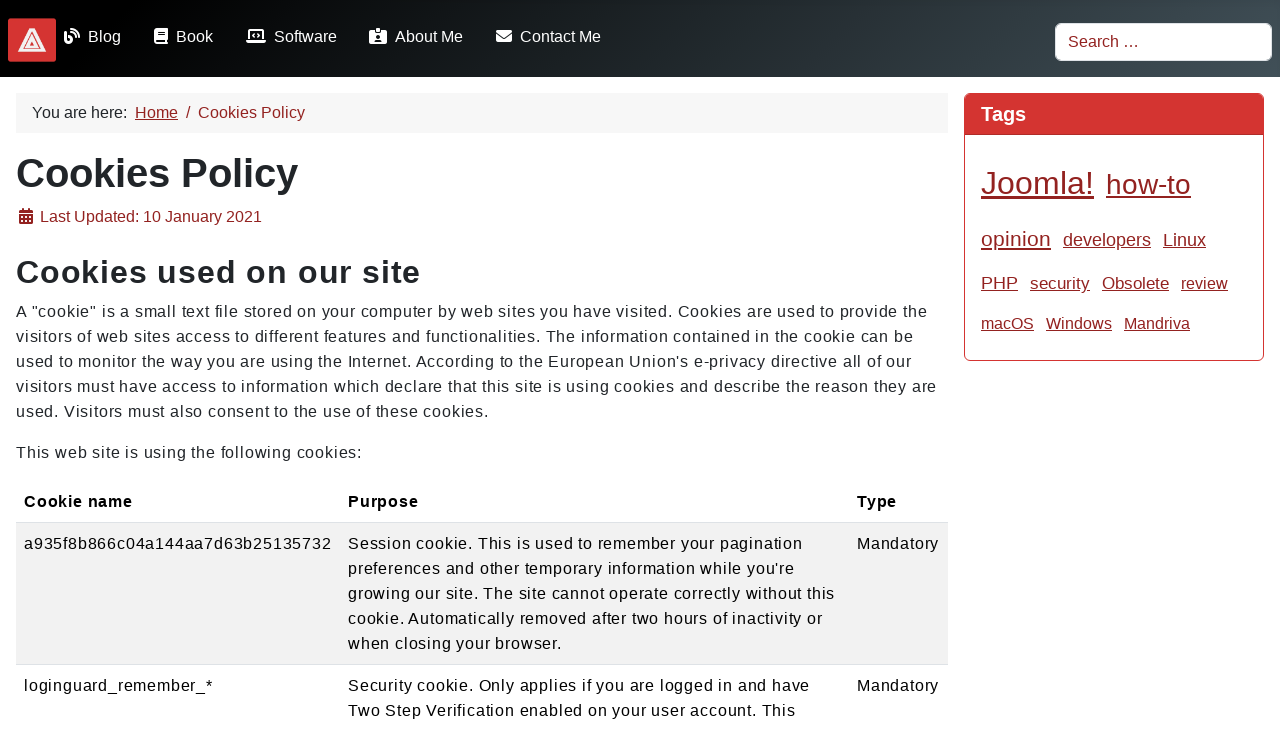

--- FILE ---
content_type: text/html; charset=utf-8
request_url: https://www.dionysopoulos.me/cookies.html
body_size: 5904
content:
<!DOCTYPE html>
<html lang="en-gb" dir="ltr" prefix="og: http://ogp.me/ns#">
<head>
    <meta charset="utf-8">
	<meta name="rights" content="Copyright © Nikolaos Dionysopoulos. All legal rights reserved. This work is licensed under the CC BY-NC-SA 3.0 license, see https://creativecommons.org/licenses/by-nc-sa/3.0/">
	<meta name="author" content="Nicholas K. Dionysopoulos">
	<meta name="fediverse:creator" content="@&lt;joomla-hidden-mail  is-link=&quot;&quot; is-email=&quot;1&quot; first=&quot;bmlrb3NkaW9u&quot; last=&quot;bWFzdG9kb24uc29jaWFs&quot; text=&quot;bmlrb3NkaW9uQG1hc3RvZG9uLnNvY2lhbA==&quot; base=&quot;&quot; &gt;This email address is being protected from spambots. You need JavaScript enabled to view it.&lt;/joomla-hidden-mail&gt;">
	<meta name="og:type" content="article">
	<meta name="og:title" content="Cookies Policy">
	<meta name="og:description" content="Personal blog of Nicholas Dionysopoulos. I say what I mean and I mean what I say.">
	<meta name="og:site_name" content="Dionysopoulos.me">
	<meta name="og:url" content="https://www.dionysopoulos.me/cookies.html">
	<meta name="viewport" content="width=device-width, initial-scale=1">
	<meta name="description" content="Personal blog of Nicholas Dionysopoulos. I say what I mean and I mean what I say.">
	<meta name="generator" content="MYOB">
	<title>Cookies Policy - Dionysopoulos.me</title>
	<link href="/media/templates/site/cassiopeia_twentytwo/images/logos/svg/icon-white-bg-red.svg" rel="icon" type="image/svg+xml">
	<link href="/media/templates/site/cassiopeia_twentytwo/images/logos/webp/icon-white-bg-red@2x.webp" rel="icon" type="image/webp">
	<link href="/media/templates/site/cassiopeia_twentytwo/images/logos/png/icon-white-bg-red@2x.png" rel="icon" type="image/png">
	<link href="/" rel="alternate icon" type="image/vnd.microsoft.icon">
	<link href="https://mastodon.social/@nikosdion" rel="me">
	<link href="https://www.dionysopoulos.me/component/finder/search.opensearch?Itemid=101" rel="search" title="OpenSearch Dionysopoulos.me" type="application/opensearchdescription+xml">

    <link href="/media/system/css/joomla-fontawesome.min.css?3a4919" rel="lazy-stylesheet"><noscript><link href="/media/system/css/joomla-fontawesome.min.css?3a4919" rel="stylesheet"></noscript>
	<link href="/media/mod_menu/css/mod-menu.min.css?a45ede" rel="stylesheet">
	<link href="/media/templates/site/cassiopeia_twentytwo/css/template.css?3a4919" rel="stylesheet">
	<link href="/media/vendor/awesomplete/css/awesomplete.css?1.1.7" rel="stylesheet">
	<link href="/media/templates/site/cassiopeia/css/vendor/joomla-custom-elements/joomla-alert.min.css?0.4.1" rel="stylesheet">
	<link href="/media/templates/site/cassiopeia_twentytwo/css/user.css?3a4919" rel="stylesheet">

    <script src="/media/vendor/awesomplete/js/awesomplete.min.js?1.1.7" defer></script>
	<script type="application/json" class="joomla-script-options new">{"joomla.jtext":{"MOD_FINDER_SEARCH_VALUE":"Search &hellip;","COM_FINDER_SEARCH_FORM_LIST_LABEL":"Search Results","JLIB_JS_AJAX_ERROR_OTHER":"An error has occurred while fetching the JSON data: HTTP %s status code.","JLIB_JS_AJAX_ERROR_PARSE":"A parse error has occurred while processing the following JSON data:<br><code style=\"color:inherit;white-space:pre-wrap;padding:0;margin:0;border:0;background:inherit;\">%s<\/code>","ERROR":"Error","MESSAGE":"Message","NOTICE":"Notice","WARNING":"Warning","JCLOSE":"Close","JOK":"OK","JOPEN":"Open"},"finder-search":{"url":"\/component\/finder\/?task=suggestions.suggest&format=json&tmpl=component&Itemid=101"},"system.paths":{"root":"","rootFull":"https:\/\/www.dionysopoulos.me\/","base":"","baseFull":"https:\/\/www.dionysopoulos.me\/"},"csrf.token":"5eb4a7fe3ac8d3f2bb9c22a71613dc1c"}</script>
	<script src="/media/system/js/core.min.js?a3d8f8"></script>
	<script src="/media/templates/site/cassiopeia/js/template.min.js?3a4919" type="module"></script>
	<script src="/media/mod_menu/js/menu.min.js?17559d" type="module"></script>
	<script src="/media/system/js/joomla-hidden-mail.min.js?80d9c7" type="module"></script>
	<script src="/media/com_finder/js/finder.min.js?755761" type="module"></script>
	<script src="/media/system/js/messages.min.js?9a4811" type="module"></script>
	<script type="application/ld+json">{"@context":"https://schema.org","@type":"BreadcrumbList","@id":"https://www.dionysopoulos.me/#/schema/BreadcrumbList/17","itemListElement":[{"@type":"ListItem","position":1,"item":{"@id":"https://www.dionysopoulos.me/","name":"Home"}},{"@type":"ListItem","position":2,"item":{"@id":"https://www.dionysopoulos.me/cookies.html","name":"Cookies Policy"}}]}</script>
	<script type="application/ld+json">{"@context":"https://schema.org","@graph":[{"@type":"Organization","@id":"https://www.dionysopoulos.me/#/schema/Organization/base","name":"Dionysopoulos.me","url":"https://www.dionysopoulos.me/"},{"@type":"WebSite","@id":"https://www.dionysopoulos.me/#/schema/WebSite/base","url":"https://www.dionysopoulos.me/","name":"Dionysopoulos.me","publisher":{"@id":"https://www.dionysopoulos.me/#/schema/Organization/base"},"potentialAction":{"@type":"SearchAction","target":"https://www.dionysopoulos.me/component/finder/search.html?q={search_term_string}&amp;Itemid=101","query-input":"required name=search_term_string"}},{"@type":"WebPage","@id":"https://www.dionysopoulos.me/#/schema/WebPage/base","url":"https://www.dionysopoulos.me/cookies.html","name":"Cookies Policy - Dionysopoulos.me","description":"Personal blog of Nicholas Dionysopoulos. I say what I mean and I mean what I say.","isPartOf":{"@id":"https://www.dionysopoulos.me/#/schema/WebSite/base"},"about":{"@id":"https://www.dionysopoulos.me/#/schema/Organization/base"},"inLanguage":"en-GB","breadcrumb":{"@id":"https://www.dionysopoulos.me/#/schema/BreadcrumbList/17"}},{"@type":"Article","@id":"https://www.dionysopoulos.me/#/schema/com_content/article/8","name":"Cookies Policy","headline":"Cookies Policy","inLanguage":"en-GB","dateModified":"2021-01-10T00:00:00+00:00","isPartOf":{"@id":"https://www.dionysopoulos.me/#/schema/WebPage/base"}}]}</script>

</head>

<body class="site com_content wrapper-static view-article no-layout no-task itemid-126 has-sidebar-right">
    <header class="header container-header full-width position-sticky sticky-top">

        
        
		<div class="grid-child d-block d-lg-flex flex-row gap-3 align-items-center">
			<div class="navbar-brand">
				<a class="brand-logo d-flex flex-row gap-2 align-items-center text-decoration-none"
				   href="/">
					<picture>
						<source srcset="">
						<source media="only screen and (min-device-pixel-ratio: 1.25)" srcset="/media/templates/site/cassiopeia_twentytwo/images/logos/webp/icon-white-bg-red@2x.webp">
						<source srcset="/media/templates/site/cassiopeia_twentytwo/images/logos/webp/icon-white-bg-red.webp">
						<source media="only screen and (min-device-pixel-ratio: 1.25)" srcset="/media/templates/site/cassiopeia_twentytwo/images/logos/png/icon-white-bg-red@2x.png">
						<img src="/media/templates/site/cassiopeia_twentytwo/images/logos/png/icon-white-bg-red.png"
							 alt="Dionysopoulos.me"
							 class="img-fluid"
						>
					</picture>
					<h1 class="site-description fs-2 visually-hidden">Dionysopoulos.me</h1>
				</a>
			</div>

							<div class="flex-grow-1">
					<ul id="mod-menu1" class="mod-menu mod-list nav flex-sm-row gap-0 gap-sm-3 gap-lg-0">
<li class="nav-item item-101 default"><a href="/" ><span class="p-2 pt-0 fa fa-blog" aria-hidden="true"></span>Blog</a></li><li class="nav-item item-597"><a href="/book.html" ><span class="p-2 pt-0 fa fa-book" aria-hidden="true"></span>Book</a></li><li class="nav-item item-572"><a href="/software-tools.html" ><span class="p-2 pt-0 fa fa-laptop-code" aria-hidden="true"></span>Software</a></li><li class="nav-item item-138"><a href="/about-me.html" ><span class="p-2 pt-0 fa fa-id-card-alt" aria-hidden="true"></span>About Me</a></li><li class="nav-item item-141"><a href="/contact-me.html?view=item" ><span class="p-2 pt-0 fa fa-envelope" aria-hidden="true"></span>Contact Me</a></li></ul>

				</div>
			
							<div class="container-search">
					
<search>
    <form class="mod-finder js-finder-searchform form-search" action="/component/finder/search.html?Itemid=101" method="get" aria-label="search">
        <label for="mod-finder-searchword95" class="visually-hidden finder">Search</label><input type="text" name="q" id="mod-finder-searchword95" class="js-finder-search-query form-control" value="" placeholder="Search &hellip;">
                        <input type="hidden" name="Itemid" value="101">    </form>
</search>

				</div>
					</div>
	</header>

    <div class="site-grid">
        
        
        
        
        <div class="grid-child container-component">
            <nav class="mod-breadcrumbs__wrapper" aria-label="Breadcrumbs">
    <ol class="mod-breadcrumbs breadcrumb px-3 py-2">
                    <li class="mod-breadcrumbs__here float-start">
                You are here: &#160;
            </li>
        
        <li class="mod-breadcrumbs__item breadcrumb-item"><a href="/" class="pathway"><span>Home</span></a></li><li class="mod-breadcrumbs__item breadcrumb-item active"><span>Cookies Policy</span></li>    </ol>
    </nav>

            
            <div id="system-message-container" aria-live="polite"></div>

            <main>
            <div class="com-content-article item-page">
    <meta itemprop="inLanguage" content="en-GB">
    
    
        <div class="page-header">
        <h1>
            Cookies Policy        </h1>
                            </div>
        
        
            <dl class="article-info text-muted d-block d-sm-flex gap-4">

            <dt class="article-info-term visually-hidden">
                    </dt>

        
        
        
        
        
    
            
                    <dd class="modified">
    <span class="icon-calendar icon-fw" aria-hidden="true"></span>
    <time datetime="2021-01-10T14:26:08+02:00">
        Last Updated: 10 January 2021    </time>
</dd>
        
            </dl>

<meta itemprop="headline" content="Cookies Policy">
<meta itemprop="dateModified" content="2021-01-10T14:26:08+02:00">
<meta itemprop="mainEntityOfPage" content="/cookies.html">

<div itemprop="publisher" itemscope itemtype="https://schema.org/Organization">
	<div itemprop="logo" itemscope itemtype="https://schema.org/ImageObject">
		<meta itemprop="url" content="https://www.dionysopoulos.me/images/logos/webp/icon-red@4x.webp">
		<meta itemprop="width" content="400">
		<meta itemprop="height" content="400">
	</div>
	<meta itemprop="name" content="Dionysopoulos.me" />
</div>
    
    
        
                                                <div class="com-content-article__body">
        <h2><strong>Cookies used on our site</strong></h2>
<p>A "cookie" is a small text file stored on your computer by web sites you have visited. Cookies are used to provide the visitors of web sites access to different features and functionalities. The information contained in the cookie can be used to monitor the way you are using the Internet. According to the European Union's e-privacy directive all of our visitors must have access to information which declare that this site is using cookies and describe the reason they are used. Visitors must also consent to the use of these cookies.</p>
<p>This web site is using the following cookies:</p>
<table class="table table-striped">
<thead>
<tr><th>Cookie name</th><th>Purpose</th><th>Type</th></tr>
</thead>
<tbody>
<tr>
<td>a935f8b866c04a144aa7d63b25135732</td>
<td>Session cookie. This is used to remember your pagination preferences and other temporary information while you're growing our site. The site cannot operate correctly without this cookie. Automatically removed after two hours of inactivity or when closing your browser.</td>
<td>Mandatory</td>
</tr>
<tr>
<td>loginguard_remember_*</td>
<td>Security cookie. Only applies if you are logged in and have Two Step Verification enabled on your user account. This cookie is used to avoid asking you for your Two Step Verification information if you log into the site from the same browser frequently.</td>
<td>Mandatory</td>
</tr>
<tr>
<td>
<p>wf_editor_state_*</p>
<p>wf_imgmanager_ext_dir</p>
<p>wf_mediamanger_dir</p>
</td>
<td>Temporary user interface information set up whenever you use the rich text editor on our site, e.g. filing comment, submitting a contact request etc.
<p>&nbsp;</p>
</td>
<td>Mandatory</td>
</tr>
</tbody>
</table>
<h2>Embedded content</h2>
<p>This site may be occasionally embed content from third party sites such as but not limited to Twitter, Facebook, Instagram etc. As explained below we are in no way able to control whether these sites will set cookies on your browser. Please refer to the next section for ways to protect yourself against third party cookies.</p>
<h2>How to avoid cookies</h2>
<p>Our site gives you the option to consent to the use of cookies when you first visit our site. Moreover, you can revoke or give again your consent at any time through the clearly marked controls at the bottom of every page of our site. If you revoke your consent only the cookies marked as&nbsp;<em>Mandatory</em>&nbsp;above will be sent to your browser.</p>
<p>Please note that revoking consent does NOT remove third party cookies from your web browser since there is no technical means to do so (third party cookies are managed by third party sites; as such, Dionysopoulos.me has no control over their expiration and presence on your web server). Please remember to delete such cookies manually.</p>
<p>If you prefer to reject cookies by default, you can change your web browser settings to that effect. All major browsers let you either reject cookies by default or ask you if you want to accept cookies. All major browsers allows you to review and / or delete cookies which have been stored on your computer in the past. Moreover, we strongly recommend that you turn on the Do Not Track feature on your browser. For more information please refer to the documentation of your web browser.</p>
<p>Not all third party services honor the Do Not Track feature and not all browsers offer this feature. We strongly recommend using a third party cookie blocker on your browser such as EFF's <a href="https://privacybadger.org" rel="nofollow">Privacy Badger</a>. On top of that, we recommend using a browser with strong privacy protections built in, such as Mozilla Firefox with its Containers extension.</p>
<p>Kindly note that rejecting the cookies marked above as&nbsp;<em>Mandatory</em>&nbsp;will make it impossible for you to use our site properly. It will make it technically impossible to log into our site or use the pagination elements e.g. to navigate between pages listing blog posts.</p>     </div>

        
                                        <div class="card blogger-bio">
	<h3 class="card-header blogger-bio-name">
		Nicholas K. Dionysopoulos	</h3>
		<div class="d-md-none img-fluid blogger-bio-mobile-image">
			<picture>
		<source type="image/webp"
				sizes="(min-width: 665px) 852px, (min-width: 485px) 635px,  453px" srcset="https://www.dionysopoulos.me/media/cache/autosized/images/avatar/nicholas-453.webp 453w"
		>
		<source type="image/png"
				sizes="(min-width: 665px) 852px, (min-width: 485px) 635px,  453px" srcset="https://www.dionysopoulos.me/media/cache/autosized/images/avatar/nicholas-453.png 453w"
		>
		<img
										sizes="(min-width: 665px) 852px, (min-width: 485px) 635px,  453px" srcset="https://www.dionysopoulos.me/media/cache/autosized/images/avatar/nicholas-453.webp 453w"
			 src="/media/cache/autosized/images/avatar/nicholas-453.webp"
							loading="lazy"
							alt=""
			alt="Photo of Nicholas, a white male in his mid-40s with dark hair and salt-and-pepper goatee wearing a chequered sky blue and white button shirt against a soft brown background" width="512" height="512"		/>
	</picture>
	</div>
		<div class="card-body">
		<div class="d-flex flex-row gap-2">
						<div class="d-none d-md-flex blogger-bio-desktop-image">	<picture>
		<source type="image/webp"
				sizes="(min-width: 665px) 852px, (min-width: 485px) 635px,  453px" srcset="https://www.dionysopoulos.me/media/cache/autosized/images/avatar/nicholas-453.webp 453w"
		>
		<source type="image/png"
				sizes="(min-width: 665px) 852px, (min-width: 485px) 635px,  453px" srcset="https://www.dionysopoulos.me/media/cache/autosized/images/avatar/nicholas-453.png 453w"
		>
		<img
										sizes="(min-width: 665px) 852px, (min-width: 485px) 635px,  453px" srcset="https://www.dionysopoulos.me/media/cache/autosized/images/avatar/nicholas-453.webp 453w"
			 src="/media/cache/autosized/images/avatar/nicholas-453.webp"
							loading="lazy"
							alt=""
			alt="Photo of Nicholas, a white male in his mid-40s with dark hair and salt-and-pepper goatee wearing a chequered sky blue and white button shirt against a soft brown background" width="512" height="512"		/>
	</picture>
</div>
						<div class="blogger-bio-details">
				<div class="blogger-bio-blurb">
					<p>A Mechanical Engineer turned Software Engineer, Nicholas has been active with Open Source Software since the 1990's and Joomla! in particular since it was called Mambo all the way back in 2004. Mostly known as the lead developer of <a href="https://www.akeeba.com" rel="nofollow">Akeeba</a> software, such as Akeeba Backup and Admin Tools, Nicholas has been a frequent core contributor to Joomla and author of several extensions.</p>				</div>
				<div class="blogger-bio-contact">
					<a class="btn btn-sm btn-outline-secondary"
					   href="/"
					   rel="nofollow"
					   target="_blank"
					>
						<span class="fa fa-external-link" aria-hidden="true"></span>
						Nicholas‘s profile
						<span class="visually-hidden">(External link)</span>
					</a>
				</div>
			</div>
		</div>
	</div>

</div>
</div>

            </main>
            
        </div>

                <div class="grid-child container-sidebar-right">
            <div class="sidebar-right card  border-primary">
            <h3 class="card-header  h5 bg-primary text-white">Tags</h3>        <div class="card-body">
                <div class="mod-tagspopular-cloud tagspopular tagscloud">
        <span class="tag">
            <a class="tag-name" style="font-size: 2em" href="/component/tags/tag/joomla.html">
                Joomla!</a>
                    </span>
            <span class="tag">
            <a class="tag-name" style="font-size: 1.7209302325581em" href="/component/tags/tag/how-to.html">
                how-to</a>
                    </span>
            <span class="tag">
            <a class="tag-name" style="font-size: 1.3023255813953em" href="/component/tags/tag/opinion.html">
                opinion</a>
                    </span>
            <span class="tag">
            <a class="tag-name" style="font-size: 1.1395348837209em" href="/component/tags/tag/developers.html">
                developers</a>
                    </span>
            <span class="tag">
            <a class="tag-name" style="font-size: 1.1395348837209em" href="/component/tags/tag/linux.html">
                Linux</a>
                    </span>
            <span class="tag">
            <a class="tag-name" style="font-size: 1.1162790697674em" href="/component/tags/tag/php.html">
                PHP</a>
                    </span>
            <span class="tag">
            <a class="tag-name" style="font-size: 1.0697674418605em" href="/component/tags/tag/security.html">
                security</a>
                    </span>
            <span class="tag">
            <a class="tag-name" style="font-size: 1.046511627907em" href="/component/tags/tag/obsolete.html">
                Obsolete</a>
                    </span>
            <span class="tag">
            <a class="tag-name" style="font-size: 1em" href="/component/tags/tag/review.html">
                review</a>
                    </span>
            <span class="tag">
            <a class="tag-name" style="font-size: 1em" href="/component/tags/tag/macos.html">
                macOS</a>
                    </span>
            <span class="tag">
            <a class="tag-name" style="font-size: 1em" href="/component/tags/tag/windows.html">
                Windows</a>
                    </span>
            <span class="tag">
            <a class="tag-name" style="font-size: 1em" href="/component/tags/tag/mandriva.html">
                Mandriva</a>
                    </span>
    </div>
    </div>
</div>

        </div>
        
        
            </div>

        <footer class="container-footer footer full-width">
        <div class="grid-child">
            <div class="moduletable ">
        <ul id="footer-menu" class="mod-menu mod-list nav flex-lg-row gap-lg-3">
<li class="nav-item item-125"><a href="/privacy.html" >Privacy Policy</a></li><li class="nav-item item-126 current active"><a href="/cookies.html" aria-current="page">Cookies Policy</a></li><li class="nav-item item-143"><a href="/tos.html" >Terms of Service</a></li></ul>
</div>

        </div>
    </footer>
    
    
    
</body>
</html>


--- FILE ---
content_type: text/css; charset=utf-8
request_url: https://www.dionysopoulos.me/media/templates/site/cassiopeia_twentytwo/css/user.css?3a4919
body_size: 946
content:
@charset "UTF-8";
/*!
 *  Cassiopeia/TwentyTwo — Dionysopoulos.me Official Site Template
 *
 *  @package     tpl_cassiopeia_twentytwo
 *  @copyright   (C) 2022-2023 Nicholas K. Dionysopoulos
 *  @license     GNU General Public License version 2 or later; see LICENSE.txt
 */
/*
 *  Cassiopeia/TwentyTwo — Dionysopoulos.me Official Site Template
 *
 *  @package     tpl_cassiopeia_twentytwo
 *  @copyright   (C) 2022-2023 Nicholas K. Dionysopoulos
 *  @license     GNU General Public License version 2 or later; see LICENSE.txt
 */
:root {
  --primary: #d43431;
  --secondary: #932220;
  --secondary-color: #932220;
  --success: #4bd24b;
  --info: #4786bd;
  --warning: #edc25e;
  --danger: #e23936;
  --dark: #415058;
  --primary-rgb: 212, 52, 49;
  --secondary-rgb: 147, 34, 32;
  --success-rgb: 75, 210, 75;
  --info-rgb: 71, 134, 189;
  --warning-rgb: 237, 194, 94;
  --danger-rgb: 226, 57, 54;
  --cassiopeia-font-family-body: -apple-system, BlinkMacSystemFont, "Segoe UI", Roboto, "Helvetica Neue", Arial, "Noto Sans", sans-serif, "Apple Color Emoji", "Segoe UI Emoji", "Segoe UI Symbol", "Noto Color Emoji";
  --cassiopeia-color-primary: #d43431;
  --cassiopeia-color-link: #932220;
  --cassiopeia-color-hover: #e23936;
  --link-color: #932220;
  --link-hover-color: #e23936;
  --hue: 1;
  --template-bg-light: #f0f4fb;
  --template-text-dark: #495057;
  --template-text-light: #ffffff;
  --template-link-color: #932220;
  --template-special-color: #932220;
}

@media screen and (prefers-color-scheme: dark) {
  :root {
    --cassiopeia-color-link: #cb5a5a;
    --link-color: #cb5a5a;
    --link-hover-color: #932220;
    --secondary-color: #97b8cc;
    --card-color: #e9ecef !important;
  }
}
/*
 *  Cassiopeia/TwentyTwo — Dionysopoulos.me Official Site Template
 *
 *  @package     tpl_cassiopeia_twentytwo
 *  @copyright   (C) 2022-2023 Nicholas K. Dionysopoulos
 *  @license     GNU General Public License version 2 or later; see LICENSE.txt
 */
.container-header {
  background-color: var(--dark);
  background-image: linear-gradient(135deg, black 10%, var(--dark) 100%);
}
@media screen and (prefers-color-scheme: dark) {
  .container-header {
    background-image: linear-gradient(135deg, black 0%, var(--dark) 100%) !important;
    border-bottom: thin solid rgba(255, 255, 255, 0.2);
  }
}
.container-header div.navbar-brand > a.brand-logo img {
  height: 1.5em;
}

/*
 *  Cassiopeia/TwentyTwo — Dionysopoulos.me Official Site Template
 *
 *  @package     tpl_cassiopeia_twentytwo
 *  @copyright   (C) 2022-2023 Nicholas K. Dionysopoulos
 *  @license     GNU General Public License version 2 or later; see LICENSE.txt
 */
@media screen and (prefers-color-scheme: dark) {
  .btn-secondary {
    background-color: var(--secondary) !important;
    color: white !important;
  }
  .btn-secondary:hover {
    background-color: var(--primary) !important;
  }
}
/*
 *  Cassiopeia/TwentyTwo — Dionysopoulos.me Official Site Template
 *
 *  @package     tpl_cassiopeia_twentytwo
 *  @copyright   (C) 2022-2023 Nicholas K. Dionysopoulos
 *  @license     GNU General Public License version 2 or later; see LICENSE.txt
 */
div.com-content-category-blog__item.blog-item {
  border-bottom: 3px solid var(--primary);
}
div.com-content-category-blog__item.blog-item .item-image img {
  border-radius: 0.5em;
}
@media screen and (prefers-color-scheme: dark) {
  div.com-content-category-blog__item.blog-item .item-image img {
    transition: filter 500ms ease-in;
    filter: saturate(0.1);
  }
  div.com-content-category-blog__item.blog-item .item-image img:hover {
    filter: none;
  }
}
div.com-content-category-blog__item.blog-item .item-content .page-header h2 > a {
  text-decoration: none;
}
div.com-content-category-blog__item.blog-item .item-content .page-header h2 > a:hover {
  text-decoration: underline;
}
div.com-content-category-blog__item.blog-item .item-content aside.akenage-comments-counter--blog {
  margin-bottom: 0.75em;
}

.com-content-article div.com-content-article__body {
  line-height: 1.6;
  letter-spacing: 0.05em;
}
.com-content-article div.com-content-article__body code {
  color: var(--primary);
  font-weight: 500;
}
.com-content-article div.com-content-article__body pre {
  border: thin solid rgba(255, 255, 255, 0.1333333333);
  border-radius: 0.5em;
  padding: 0.5em;
  background-color: rgba(204, 255, 204, 0.1215686275);
}

.card.blogger-bio {
  margin-top: 4em;
  margin-bottom: 3em;
}
.card.blogger-bio .card-header.blogger-bio-name {
  font-weight: 500;
  font-size: 1.25rem;
}

/*
 *  Cassiopeia/TwentyTwo — Dionysopoulos.me Official Site Template
 *
 *  @package     tpl_cassiopeia_twentytwo
 *  @copyright   (C) 2022-2023 Nicholas K. Dionysopoulos
 *  @license     GNU General Public License version 2 or later; see LICENSE.txt
 */
.list-group-item-action {
  background-color: rgba(255, 255, 255, 0.062745098) !important;
  color: #f0f0f0;
}
.list-group-item-action a {
  color: var(--cassiopeia-color-link) !important;
  font-weight: 500;
  text-decoration: none;
}
.list-group-item-action:focus, .list-group-item-action:hover {
  background-color: rgba(255, 255, 255, 0.7529411765) !important;
  color: #303030;
}
.list-group-item-action:focus a, .list-group-item-action:hover a {
  color: var(--cassiopeia-color-hover) !important;
}

/*
 *  Cassiopeia/TwentyTwo — Dionysopoulos.me Official Site Template
 *
 *  @package     tpl_cassiopeia_twentytwo
 *  @copyright   (C) 2022-2023 Nicholas K. Dionysopoulos
 *  @license     GNU General Public License version 2 or later; see LICENSE.txt
 */
.container-footer {
  background-color: var(--secondary);
  background-image: linear-gradient(135deg, var(--secondary) 10%, var(--primary) 100%);
}
@media screen and (prefers-color-scheme: dark) {
  .container-footer {
    background-image: linear-gradient(135deg, var(--secondary) 10%, black 100%) !important;
    border-top: thin solid rgba(255, 255, 255, 0.15);
  }
}

@media screen and (prefers-color-scheme: dark) {
  /**
   *  Cassiopeia/TwentyTwo — Dionysopoulos.me Official Site Template
   *
   *  @package     tpl_cassiopeia_twentytwo
   *  @copyright   (C) 2022 Nicholas K. Dionysopoulos
   *  @license     GNU General Public License version 2 or later; see LICENSE.txt
   */
  html {
    font-size: 1.1rem;
  }
  .card-body {
    color: #e9ecef;
  }
  .card.blogger-bio {
    border-color: #932220;
  }
  .card.blogger-bio .card-header.blogger-bio-name {
    background-color: #932220;
    color: white;
  }
}

/*# sourceMappingURL=user.css.map */


--- FILE ---
content_type: text/javascript; charset=utf-8
request_url: https://www.dionysopoulos.me/media/mod_menu/js/menu.min.js?17559d
body_size: 1167
content:
function _extends(){return _extends=Object.assign?Object.assign.bind():function(o){for(var c=1;c<arguments.length;c++){var e=arguments[c];for(var t in e)({}).hasOwnProperty.call(e,t)&&(o[t]=e[t])}return o},_extends.apply(null,arguments)}/**
 * @copyright  (C) 2019 Open Source Matters, Inc. <https://www.joomla.org>
 * @license    GNU General Public License version 2 or later; see LICENSE.txt
 */(()=>{class o{constructor(e,t={}){var r,n,a;this.nav=e;const l=document.documentElement.getAttribute("dir")||getComputedStyle(document.documentElement).direction||o.defaultSettings.dir;this.settings=_extends({},o.defaultSettings,t),this.settings=_extends({},o.defaultSettings,{dir:(r=t.dir)!=null?r:l},t),this.idPrefix=(n=(a=this.nav)==null?void 0:a.id)!=null?n:`nav-${Math.floor(Math.random()*1e5)}`,this.topLevelNodes=this.nav.querySelectorAll(":scope > li"),this.topLevelNodes.forEach(u=>{const d=u.querySelectorAll("ul"),s=[];if(d.forEach(i=>{i.setAttribute("aria-hidden","true"),i.classList.remove(this.settings.menuHoverClass),i.id=`${this.idPrefix}-submenu${o.idCounter}`,o.idCounter+=1,s.push(i.id)}),d.length>0){const i=u.querySelector("[aria-expanded]");i?.setAttribute("aria-controls",s.join(" "))}}),e.addEventListener("keydown",this.onMenuKeyDown.bind(this)),e.addEventListener("click",this.onClick.bind(this))}onMenuKeyDown(e){const t=e.target.closest("li");if(!t)return;const r=t.querySelectorAll("ul");switch(e.key){case"ArrowUp":e.preventDefault(),this.tabPrev();break;case"ArrowLeft":e.preventDefault(),this.settings.dir==="rtl"?this.tabNext():this.tabPrev();break;case"ArrowDown":e.preventDefault(),this.tabNext();break;case"ArrowRight":e.preventDefault(),this.settings.dir==="rtl"?this.tabPrev():this.tabNext();break;case"Enter":if(e.target.nodeName==="SPAN"&&e.target.parentNode.nodeName!=="A"&&r.length>0){var n;e.preventDefault(),this.toggleSubMenu(t,r,((n=r[0])==null?void 0:n.getAttribute("aria-hidden"))==="true")}break;case" ":case"Spacebar":if(r.length>0){var a;e.preventDefault(),this.toggleSubMenu(t,r,((a=r[0])==null?void 0:a.getAttribute("aria-hidden"))==="true")}break;case"Escape":{e.preventDefault();const s=this.getTopLevelParentLi(e.target);if(!s)break;const i=s.querySelectorAll("ul");i.length>0&&this.toggleSubMenu(s,i,!1),s.querySelectorAll(':scope > [tabindex]:not([tabindex="-1"]), a, button').forEach(b=>{b.hasAttribute(["aria-expanded"])&&b.focus()});break}case"End":{var l;e.preventDefault();const s=(l=t.closest("ul"))==null?void 0:l.querySelectorAll(":scope > li");for(let i=s.length-1;i>=0;i-=1){const b=s[i].querySelector(':scope > [tabindex]:not([tabindex="-1"]), a, button');if(b){b.focus();return}}break}case"Home":{var u;e.preventDefault();const s=(u=t.closest("ul"))==null?void 0:u.querySelector(":scope > li:first-child");if(s){var d;(d=s.querySelector(':scope > [tabindex]:not([tabindex="-1"]), a, button'))==null||d.focus()}break}}}onClick(e){var t,r,n,a;if(!((t=e.target)!=null&&t.hasAttribute("aria-expanded"))&&!((r=e.target)!=null&&r.closest("[aria-expanded"))||((n=e.target)==null?void 0:n.nodeName)==="A"||((a=e.target)==null?void 0:a.nodeName)==="SPAN"&&e.target.parentNode.nodeName==="A")return;const l=e.target.closest("li"),u=l?.querySelectorAll("ul");if(u&&u.length>0){var d;e.preventDefault(),this.toggleSubMenu(l,u,((d=u[0])==null?void 0:d.getAttribute("aria-hidden"))==="true")}}toggleSubMenu(e,t,r=!1){r&&this.nav.querySelectorAll('ul[aria-hidden="false"]').forEach(a=>{var l;a.setAttribute("aria-hidden","true"),a.classList.remove(this.settings.menuHoverClass),(l=this.getTopLevelParentLi(a))==null||(l=l.querySelector(":scope > [aria-expanded]"))==null||l.setAttribute("aria-expanded","false")}),t.forEach(n=>{n.setAttribute("aria-hidden",r?"false":"true"),n.classList.toggle(this.settings.menuHoverClass,r)}),e.querySelector(":scope > [aria-expanded]").setAttribute("aria-expanded",r?"true":"false")}focusTabbable(e=1){const t=Array.from(this.nav.querySelectorAll('[tabindex]:not([tabindex="-1"]), a, button')).filter(a=>!a.disabled&&a.tabIndex>=0&&a.offsetParent!==null),r=t.indexOf(document.activeElement);if(t.length===0)return;const n=(r+e+t.length)%t.length;t[n].focus()}tabNext(){this.focusTabbable(1)}tabPrev(){this.focusTabbable(-1)}getTopLevelParentLi(e){let t=e.closest("li");for(;t&&!Array.from(this.topLevelNodes).includes(t);){const r=t.parentElement.closest("ul");t=r?r.closest("li"):null}return t}}o.defaultSettings={menuHoverClass:"show-menu",dir:"ltr"},o.idCounter=0,document.addEventListener("DOMContentLoaded",()=>{document.querySelectorAll(".nav").forEach(c=>new o(c))})})();
